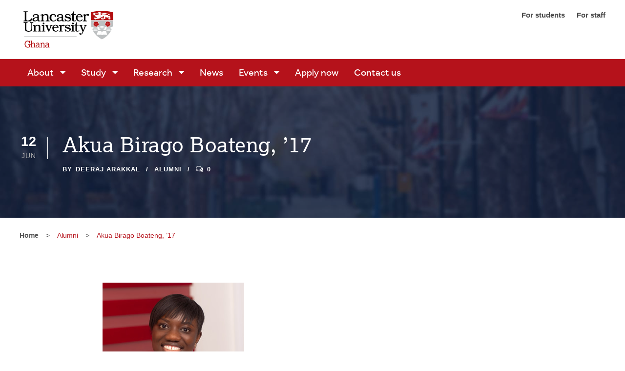

--- FILE ---
content_type: text/html; charset=UTF-8
request_url: https://lancaster.edu.gh/alumni/akua-birago-boateng/
body_size: 18487
content:
<!DOCTYPE html>
<html lang="en-US" class="no-js">
<head>
	<meta charset="UTF-8">
	<meta name="viewport" content="width=device-width, initial-scale=1">
	<link rel="profile" href="https://gmpg.org/xfn/11">
	<link rel="pingback" href="https://lancaster.edu.gh/xmlrpc.php">
	<meta name='robots' content='index, follow, max-image-preview:large, max-snippet:-1, max-video-preview:-1' />
<script id="cookieyes" type="text/javascript" src="https://cdn-cookieyes.com/client_data/04127c0135a19ad40900aa03/script.js"></script>
	<!-- This site is optimized with the Yoast SEO plugin v21.5 - https://yoast.com/wordpress/plugins/seo/ -->
	<title>Akua Birago Boateng, &#039;17 - Lancaster University Ghana</title>
	<link rel="canonical" href="https://lancaster.edu.gh/alumni/akua-birago-boateng/" />
	<meta property="og:locale" content="en_US" />
	<meta property="og:type" content="article" />
	<meta property="og:title" content="Akua Birago Boateng, &#039;17 - Lancaster University Ghana" />
	<meta property="og:description" content="&#8216;After graduation, I took on an internship at Publicis West Africa, one of the most reputable advertising agencies in the world, and went on to do my National Service there. [&hellip;]" />
	<meta property="og:url" content="https://lancaster.edu.gh/alumni/akua-birago-boateng/" />
	<meta property="og:site_name" content="Lancaster University Ghana" />
	<meta property="article:published_time" content="2019-06-12T21:24:00+00:00" />
	<meta property="article:modified_time" content="2023-10-12T13:20:17+00:00" />
	<meta property="og:image" content="https://lancaster.edu.gh/wp-content/uploads/2019/06/akua-boateng-l.jpg" />
	<meta property="og:image:width" content="290" />
	<meta property="og:image:height" content="290" />
	<meta property="og:image:type" content="image/jpeg" />
	<meta name="author" content="Deeraj Arakkal" />
	<meta name="twitter:card" content="summary_large_image" />
	<meta name="twitter:label1" content="Written by" />
	<meta name="twitter:data1" content="Deeraj Arakkal" />
	<meta name="twitter:label2" content="Est. reading time" />
	<meta name="twitter:data2" content="1 minute" />
	<script type="application/ld+json" class="yoast-schema-graph">{"@context":"https://schema.org","@graph":[{"@type":"WebPage","@id":"https://lancaster.edu.gh/alumni/akua-birago-boateng/","url":"https://lancaster.edu.gh/alumni/akua-birago-boateng/","name":"Akua Birago Boateng, '17 - Lancaster University Ghana","isPartOf":{"@id":"https://lancaster.edu.gh/#website"},"primaryImageOfPage":{"@id":"https://lancaster.edu.gh/alumni/akua-birago-boateng/#primaryimage"},"image":{"@id":"https://lancaster.edu.gh/alumni/akua-birago-boateng/#primaryimage"},"thumbnailUrl":"https://lancaster.edu.gh/wp-content/uploads/2019/06/akua-boateng-l.jpg","datePublished":"2019-06-12T21:24:00+00:00","dateModified":"2023-10-12T13:20:17+00:00","author":{"@id":"https://lancaster.edu.gh/#/schema/person/8674f8c40bf717f6be954cb65944d56f"},"breadcrumb":{"@id":"https://lancaster.edu.gh/alumni/akua-birago-boateng/#breadcrumb"},"inLanguage":"en-US","potentialAction":[{"@type":"ReadAction","target":["https://lancaster.edu.gh/alumni/akua-birago-boateng/"]}]},{"@type":"ImageObject","inLanguage":"en-US","@id":"https://lancaster.edu.gh/alumni/akua-birago-boateng/#primaryimage","url":"https://lancaster.edu.gh/wp-content/uploads/2019/06/akua-boateng-l.jpg","contentUrl":"https://lancaster.edu.gh/wp-content/uploads/2019/06/akua-boateng-l.jpg","width":290,"height":290},{"@type":"BreadcrumbList","@id":"https://lancaster.edu.gh/alumni/akua-birago-boateng/#breadcrumb","itemListElement":[{"@type":"ListItem","position":1,"name":"Home","item":"https://lancaster.edu.gh/"},{"@type":"ListItem","position":2,"name":"Akua Birago Boateng, &#8217;17"}]},{"@type":"WebSite","@id":"https://lancaster.edu.gh/#website","url":"https://lancaster.edu.gh/","name":"Lancaster University Ghana","description":"","potentialAction":[{"@type":"SearchAction","target":{"@type":"EntryPoint","urlTemplate":"https://lancaster.edu.gh/?s={search_term_string}"},"query-input":"required name=search_term_string"}],"inLanguage":"en-US"},{"@type":"Person","@id":"https://lancaster.edu.gh/#/schema/person/8674f8c40bf717f6be954cb65944d56f","name":"Deeraj Arakkal","image":{"@type":"ImageObject","inLanguage":"en-US","@id":"https://lancaster.edu.gh/#/schema/person/image/","url":"https://secure.gravatar.com/avatar/6c30fea97e8b7288862b1636d069edfd?s=96&d=mm&r=g","contentUrl":"https://secure.gravatar.com/avatar/6c30fea97e8b7288862b1636d069edfd?s=96&d=mm&r=g","caption":"Deeraj Arakkal"},"url":"https://lancaster.edu.gh/author/deeraj-arakkaltransnatedu-com/"}]}</script>
	<!-- / Yoast SEO plugin. -->


<link rel="alternate" type="application/rss+xml" title="Lancaster University Ghana &raquo; Feed" href="https://lancaster.edu.gh/feed/" />
<link rel="alternate" type="application/rss+xml" title="Lancaster University Ghana &raquo; Comments Feed" href="https://lancaster.edu.gh/comments/feed/" />
<link rel="alternate" type="text/calendar" title="Lancaster University Ghana &raquo; iCal Feed" href="https://lancaster.edu.gh/events/?ical=1" />
<script type="text/javascript">
/* <![CDATA[ */
window._wpemojiSettings = {"baseUrl":"https:\/\/s.w.org\/images\/core\/emoji\/14.0.0\/72x72\/","ext":".png","svgUrl":"https:\/\/s.w.org\/images\/core\/emoji\/14.0.0\/svg\/","svgExt":".svg","source":{"concatemoji":"https:\/\/lancaster.edu.gh\/wp-includes\/js\/wp-emoji-release.min.js?ver=6.4.3"}};
/*! This file is auto-generated */
!function(i,n){var o,s,e;function c(e){try{var t={supportTests:e,timestamp:(new Date).valueOf()};sessionStorage.setItem(o,JSON.stringify(t))}catch(e){}}function p(e,t,n){e.clearRect(0,0,e.canvas.width,e.canvas.height),e.fillText(t,0,0);var t=new Uint32Array(e.getImageData(0,0,e.canvas.width,e.canvas.height).data),r=(e.clearRect(0,0,e.canvas.width,e.canvas.height),e.fillText(n,0,0),new Uint32Array(e.getImageData(0,0,e.canvas.width,e.canvas.height).data));return t.every(function(e,t){return e===r[t]})}function u(e,t,n){switch(t){case"flag":return n(e,"\ud83c\udff3\ufe0f\u200d\u26a7\ufe0f","\ud83c\udff3\ufe0f\u200b\u26a7\ufe0f")?!1:!n(e,"\ud83c\uddfa\ud83c\uddf3","\ud83c\uddfa\u200b\ud83c\uddf3")&&!n(e,"\ud83c\udff4\udb40\udc67\udb40\udc62\udb40\udc65\udb40\udc6e\udb40\udc67\udb40\udc7f","\ud83c\udff4\u200b\udb40\udc67\u200b\udb40\udc62\u200b\udb40\udc65\u200b\udb40\udc6e\u200b\udb40\udc67\u200b\udb40\udc7f");case"emoji":return!n(e,"\ud83e\udef1\ud83c\udffb\u200d\ud83e\udef2\ud83c\udfff","\ud83e\udef1\ud83c\udffb\u200b\ud83e\udef2\ud83c\udfff")}return!1}function f(e,t,n){var r="undefined"!=typeof WorkerGlobalScope&&self instanceof WorkerGlobalScope?new OffscreenCanvas(300,150):i.createElement("canvas"),a=r.getContext("2d",{willReadFrequently:!0}),o=(a.textBaseline="top",a.font="600 32px Arial",{});return e.forEach(function(e){o[e]=t(a,e,n)}),o}function t(e){var t=i.createElement("script");t.src=e,t.defer=!0,i.head.appendChild(t)}"undefined"!=typeof Promise&&(o="wpEmojiSettingsSupports",s=["flag","emoji"],n.supports={everything:!0,everythingExceptFlag:!0},e=new Promise(function(e){i.addEventListener("DOMContentLoaded",e,{once:!0})}),new Promise(function(t){var n=function(){try{var e=JSON.parse(sessionStorage.getItem(o));if("object"==typeof e&&"number"==typeof e.timestamp&&(new Date).valueOf()<e.timestamp+604800&&"object"==typeof e.supportTests)return e.supportTests}catch(e){}return null}();if(!n){if("undefined"!=typeof Worker&&"undefined"!=typeof OffscreenCanvas&&"undefined"!=typeof URL&&URL.createObjectURL&&"undefined"!=typeof Blob)try{var e="postMessage("+f.toString()+"("+[JSON.stringify(s),u.toString(),p.toString()].join(",")+"));",r=new Blob([e],{type:"text/javascript"}),a=new Worker(URL.createObjectURL(r),{name:"wpTestEmojiSupports"});return void(a.onmessage=function(e){c(n=e.data),a.terminate(),t(n)})}catch(e){}c(n=f(s,u,p))}t(n)}).then(function(e){for(var t in e)n.supports[t]=e[t],n.supports.everything=n.supports.everything&&n.supports[t],"flag"!==t&&(n.supports.everythingExceptFlag=n.supports.everythingExceptFlag&&n.supports[t]);n.supports.everythingExceptFlag=n.supports.everythingExceptFlag&&!n.supports.flag,n.DOMReady=!1,n.readyCallback=function(){n.DOMReady=!0}}).then(function(){return e}).then(function(){var e;n.supports.everything||(n.readyCallback(),(e=n.source||{}).concatemoji?t(e.concatemoji):e.wpemoji&&e.twemoji&&(t(e.twemoji),t(e.wpemoji)))}))}((window,document),window._wpemojiSettings);
/* ]]> */
</script>
<style id='wp-emoji-styles-inline-css' type='text/css'>

	img.wp-smiley, img.emoji {
		display: inline !important;
		border: none !important;
		box-shadow: none !important;
		height: 1em !important;
		width: 1em !important;
		margin: 0 0.07em !important;
		vertical-align: -0.1em !important;
		background: none !important;
		padding: 0 !important;
	}
</style>
<link rel='stylesheet' id='wp-block-library-css' href='https://lancaster.edu.gh/wp-includes/css/dist/block-library/style.min.css?ver=6.4.3' type='text/css' media='all' />
<style id='joinchat-button-style-inline-css' type='text/css'>
.wp-block-joinchat-button{border:none!important;text-align:center}.wp-block-joinchat-button figure{display:table;margin:0 auto;padding:0}.wp-block-joinchat-button figcaption{font:normal normal 400 .6em/2em var(--wp--preset--font-family--system-font,sans-serif);margin:0;padding:0}.wp-block-joinchat-button .joinchat-button__qr{background-color:#fff;border:6px solid #25d366;border-radius:30px;box-sizing:content-box;display:block;height:200px;margin:auto;overflow:hidden;padding:10px;width:200px}.wp-block-joinchat-button .joinchat-button__qr canvas,.wp-block-joinchat-button .joinchat-button__qr img{display:block;margin:auto}.wp-block-joinchat-button .joinchat-button__link{align-items:center;background-color:#25d366;border:6px solid #25d366;border-radius:30px;display:inline-flex;flex-flow:row nowrap;justify-content:center;line-height:1.25em;margin:0 auto;text-decoration:none}.wp-block-joinchat-button .joinchat-button__link:before{background:transparent var(--joinchat-ico) no-repeat center;background-size:100%;content:"";display:block;height:1.5em;margin:-.75em .75em -.75em 0;width:1.5em}.wp-block-joinchat-button figure+.joinchat-button__link{margin-top:10px}@media (orientation:landscape)and (min-height:481px),(orientation:portrait)and (min-width:481px){.wp-block-joinchat-button.joinchat-button--qr-only figure+.joinchat-button__link{display:none}}@media (max-width:480px),(orientation:landscape)and (max-height:480px){.wp-block-joinchat-button figure{display:none}}

</style>
<style id='classic-theme-styles-inline-css' type='text/css'>
/*! This file is auto-generated */
.wp-block-button__link{color:#fff;background-color:#32373c;border-radius:9999px;box-shadow:none;text-decoration:none;padding:calc(.667em + 2px) calc(1.333em + 2px);font-size:1.125em}.wp-block-file__button{background:#32373c;color:#fff;text-decoration:none}
</style>
<style id='global-styles-inline-css' type='text/css'>
body{--wp--preset--color--black: #000000;--wp--preset--color--cyan-bluish-gray: #abb8c3;--wp--preset--color--white: #ffffff;--wp--preset--color--pale-pink: #f78da7;--wp--preset--color--vivid-red: #cf2e2e;--wp--preset--color--luminous-vivid-orange: #ff6900;--wp--preset--color--luminous-vivid-amber: #fcb900;--wp--preset--color--light-green-cyan: #7bdcb5;--wp--preset--color--vivid-green-cyan: #00d084;--wp--preset--color--pale-cyan-blue: #8ed1fc;--wp--preset--color--vivid-cyan-blue: #0693e3;--wp--preset--color--vivid-purple: #9b51e0;--wp--preset--gradient--vivid-cyan-blue-to-vivid-purple: linear-gradient(135deg,rgba(6,147,227,1) 0%,rgb(155,81,224) 100%);--wp--preset--gradient--light-green-cyan-to-vivid-green-cyan: linear-gradient(135deg,rgb(122,220,180) 0%,rgb(0,208,130) 100%);--wp--preset--gradient--luminous-vivid-amber-to-luminous-vivid-orange: linear-gradient(135deg,rgba(252,185,0,1) 0%,rgba(255,105,0,1) 100%);--wp--preset--gradient--luminous-vivid-orange-to-vivid-red: linear-gradient(135deg,rgba(255,105,0,1) 0%,rgb(207,46,46) 100%);--wp--preset--gradient--very-light-gray-to-cyan-bluish-gray: linear-gradient(135deg,rgb(238,238,238) 0%,rgb(169,184,195) 100%);--wp--preset--gradient--cool-to-warm-spectrum: linear-gradient(135deg,rgb(74,234,220) 0%,rgb(151,120,209) 20%,rgb(207,42,186) 40%,rgb(238,44,130) 60%,rgb(251,105,98) 80%,rgb(254,248,76) 100%);--wp--preset--gradient--blush-light-purple: linear-gradient(135deg,rgb(255,206,236) 0%,rgb(152,150,240) 100%);--wp--preset--gradient--blush-bordeaux: linear-gradient(135deg,rgb(254,205,165) 0%,rgb(254,45,45) 50%,rgb(107,0,62) 100%);--wp--preset--gradient--luminous-dusk: linear-gradient(135deg,rgb(255,203,112) 0%,rgb(199,81,192) 50%,rgb(65,88,208) 100%);--wp--preset--gradient--pale-ocean: linear-gradient(135deg,rgb(255,245,203) 0%,rgb(182,227,212) 50%,rgb(51,167,181) 100%);--wp--preset--gradient--electric-grass: linear-gradient(135deg,rgb(202,248,128) 0%,rgb(113,206,126) 100%);--wp--preset--gradient--midnight: linear-gradient(135deg,rgb(2,3,129) 0%,rgb(40,116,252) 100%);--wp--preset--font-size--small: 13px;--wp--preset--font-size--medium: 20px;--wp--preset--font-size--large: 36px;--wp--preset--font-size--x-large: 42px;--wp--preset--spacing--20: 0.44rem;--wp--preset--spacing--30: 0.67rem;--wp--preset--spacing--40: 1rem;--wp--preset--spacing--50: 1.5rem;--wp--preset--spacing--60: 2.25rem;--wp--preset--spacing--70: 3.38rem;--wp--preset--spacing--80: 5.06rem;--wp--preset--shadow--natural: 6px 6px 9px rgba(0, 0, 0, 0.2);--wp--preset--shadow--deep: 12px 12px 50px rgba(0, 0, 0, 0.4);--wp--preset--shadow--sharp: 6px 6px 0px rgba(0, 0, 0, 0.2);--wp--preset--shadow--outlined: 6px 6px 0px -3px rgba(255, 255, 255, 1), 6px 6px rgba(0, 0, 0, 1);--wp--preset--shadow--crisp: 6px 6px 0px rgba(0, 0, 0, 1);}:where(.is-layout-flex){gap: 0.5em;}:where(.is-layout-grid){gap: 0.5em;}body .is-layout-flow > .alignleft{float: left;margin-inline-start: 0;margin-inline-end: 2em;}body .is-layout-flow > .alignright{float: right;margin-inline-start: 2em;margin-inline-end: 0;}body .is-layout-flow > .aligncenter{margin-left: auto !important;margin-right: auto !important;}body .is-layout-constrained > .alignleft{float: left;margin-inline-start: 0;margin-inline-end: 2em;}body .is-layout-constrained > .alignright{float: right;margin-inline-start: 2em;margin-inline-end: 0;}body .is-layout-constrained > .aligncenter{margin-left: auto !important;margin-right: auto !important;}body .is-layout-constrained > :where(:not(.alignleft):not(.alignright):not(.alignfull)){max-width: var(--wp--style--global--content-size);margin-left: auto !important;margin-right: auto !important;}body .is-layout-constrained > .alignwide{max-width: var(--wp--style--global--wide-size);}body .is-layout-flex{display: flex;}body .is-layout-flex{flex-wrap: wrap;align-items: center;}body .is-layout-flex > *{margin: 0;}body .is-layout-grid{display: grid;}body .is-layout-grid > *{margin: 0;}:where(.wp-block-columns.is-layout-flex){gap: 2em;}:where(.wp-block-columns.is-layout-grid){gap: 2em;}:where(.wp-block-post-template.is-layout-flex){gap: 1.25em;}:where(.wp-block-post-template.is-layout-grid){gap: 1.25em;}.has-black-color{color: var(--wp--preset--color--black) !important;}.has-cyan-bluish-gray-color{color: var(--wp--preset--color--cyan-bluish-gray) !important;}.has-white-color{color: var(--wp--preset--color--white) !important;}.has-pale-pink-color{color: var(--wp--preset--color--pale-pink) !important;}.has-vivid-red-color{color: var(--wp--preset--color--vivid-red) !important;}.has-luminous-vivid-orange-color{color: var(--wp--preset--color--luminous-vivid-orange) !important;}.has-luminous-vivid-amber-color{color: var(--wp--preset--color--luminous-vivid-amber) !important;}.has-light-green-cyan-color{color: var(--wp--preset--color--light-green-cyan) !important;}.has-vivid-green-cyan-color{color: var(--wp--preset--color--vivid-green-cyan) !important;}.has-pale-cyan-blue-color{color: var(--wp--preset--color--pale-cyan-blue) !important;}.has-vivid-cyan-blue-color{color: var(--wp--preset--color--vivid-cyan-blue) !important;}.has-vivid-purple-color{color: var(--wp--preset--color--vivid-purple) !important;}.has-black-background-color{background-color: var(--wp--preset--color--black) !important;}.has-cyan-bluish-gray-background-color{background-color: var(--wp--preset--color--cyan-bluish-gray) !important;}.has-white-background-color{background-color: var(--wp--preset--color--white) !important;}.has-pale-pink-background-color{background-color: var(--wp--preset--color--pale-pink) !important;}.has-vivid-red-background-color{background-color: var(--wp--preset--color--vivid-red) !important;}.has-luminous-vivid-orange-background-color{background-color: var(--wp--preset--color--luminous-vivid-orange) !important;}.has-luminous-vivid-amber-background-color{background-color: var(--wp--preset--color--luminous-vivid-amber) !important;}.has-light-green-cyan-background-color{background-color: var(--wp--preset--color--light-green-cyan) !important;}.has-vivid-green-cyan-background-color{background-color: var(--wp--preset--color--vivid-green-cyan) !important;}.has-pale-cyan-blue-background-color{background-color: var(--wp--preset--color--pale-cyan-blue) !important;}.has-vivid-cyan-blue-background-color{background-color: var(--wp--preset--color--vivid-cyan-blue) !important;}.has-vivid-purple-background-color{background-color: var(--wp--preset--color--vivid-purple) !important;}.has-black-border-color{border-color: var(--wp--preset--color--black) !important;}.has-cyan-bluish-gray-border-color{border-color: var(--wp--preset--color--cyan-bluish-gray) !important;}.has-white-border-color{border-color: var(--wp--preset--color--white) !important;}.has-pale-pink-border-color{border-color: var(--wp--preset--color--pale-pink) !important;}.has-vivid-red-border-color{border-color: var(--wp--preset--color--vivid-red) !important;}.has-luminous-vivid-orange-border-color{border-color: var(--wp--preset--color--luminous-vivid-orange) !important;}.has-luminous-vivid-amber-border-color{border-color: var(--wp--preset--color--luminous-vivid-amber) !important;}.has-light-green-cyan-border-color{border-color: var(--wp--preset--color--light-green-cyan) !important;}.has-vivid-green-cyan-border-color{border-color: var(--wp--preset--color--vivid-green-cyan) !important;}.has-pale-cyan-blue-border-color{border-color: var(--wp--preset--color--pale-cyan-blue) !important;}.has-vivid-cyan-blue-border-color{border-color: var(--wp--preset--color--vivid-cyan-blue) !important;}.has-vivid-purple-border-color{border-color: var(--wp--preset--color--vivid-purple) !important;}.has-vivid-cyan-blue-to-vivid-purple-gradient-background{background: var(--wp--preset--gradient--vivid-cyan-blue-to-vivid-purple) !important;}.has-light-green-cyan-to-vivid-green-cyan-gradient-background{background: var(--wp--preset--gradient--light-green-cyan-to-vivid-green-cyan) !important;}.has-luminous-vivid-amber-to-luminous-vivid-orange-gradient-background{background: var(--wp--preset--gradient--luminous-vivid-amber-to-luminous-vivid-orange) !important;}.has-luminous-vivid-orange-to-vivid-red-gradient-background{background: var(--wp--preset--gradient--luminous-vivid-orange-to-vivid-red) !important;}.has-very-light-gray-to-cyan-bluish-gray-gradient-background{background: var(--wp--preset--gradient--very-light-gray-to-cyan-bluish-gray) !important;}.has-cool-to-warm-spectrum-gradient-background{background: var(--wp--preset--gradient--cool-to-warm-spectrum) !important;}.has-blush-light-purple-gradient-background{background: var(--wp--preset--gradient--blush-light-purple) !important;}.has-blush-bordeaux-gradient-background{background: var(--wp--preset--gradient--blush-bordeaux) !important;}.has-luminous-dusk-gradient-background{background: var(--wp--preset--gradient--luminous-dusk) !important;}.has-pale-ocean-gradient-background{background: var(--wp--preset--gradient--pale-ocean) !important;}.has-electric-grass-gradient-background{background: var(--wp--preset--gradient--electric-grass) !important;}.has-midnight-gradient-background{background: var(--wp--preset--gradient--midnight) !important;}.has-small-font-size{font-size: var(--wp--preset--font-size--small) !important;}.has-medium-font-size{font-size: var(--wp--preset--font-size--medium) !important;}.has-large-font-size{font-size: var(--wp--preset--font-size--large) !important;}.has-x-large-font-size{font-size: var(--wp--preset--font-size--x-large) !important;}
.wp-block-navigation a:where(:not(.wp-element-button)){color: inherit;}
:where(.wp-block-post-template.is-layout-flex){gap: 1.25em;}:where(.wp-block-post-template.is-layout-grid){gap: 1.25em;}
:where(.wp-block-columns.is-layout-flex){gap: 2em;}:where(.wp-block-columns.is-layout-grid){gap: 2em;}
.wp-block-pullquote{font-size: 1.5em;line-height: 1.6;}
</style>
<link rel='stylesheet' id='gdlr-core-plugin-css' href='https://lancaster.edu.gh/wp-content/plugins/goodlayers-core/plugins/combine/style.css?ver=6.4.3' type='text/css' media='all' />
<link rel='stylesheet' id='gdlr-core-page-builder-css' href='https://lancaster.edu.gh/wp-content/plugins/goodlayers-core/include/css/page-builder.css?ver=6.4.3' type='text/css' media='all' />
<link rel='stylesheet' id='wpforms-form-locker-frontend-css' href='https://lancaster.edu.gh/wp-content/plugins/wpforms-form-locker/assets/css/frontend.min.css?ver=2.8.0' type='text/css' media='all' />
<link rel='stylesheet' id='parent-style-css' href='https://lancaster.edu.gh/wp-content/themes/kingster/style.css?ver=6.4.3' type='text/css' media='all' />
<link rel='stylesheet' id='kingster-style-core-css' href='https://lancaster.edu.gh/wp-content/themes/kingster/css/style-core.css?ver=6.4.3' type='text/css' media='all' />
<link rel='stylesheet' id='kingster-custom-style-css' href='https://lancaster.edu.gh/wp-content/uploads/kingster-style-custom.css?1768830271&#038;ver=6.4.3' type='text/css' media='all' />
<link rel='stylesheet' id='kingster-child-theme-style-css' href='https://lancaster.edu.gh/wp-content/themes/kingster-child/style.css?ver=6.4.3' type='text/css' media='all' />
<script type="text/javascript" src="https://lancaster.edu.gh/wp-includes/js/jquery/jquery.min.js?ver=3.7.1" id="jquery-core-js"></script>
<script type="text/javascript" src="https://lancaster.edu.gh/wp-includes/js/jquery/jquery-migrate.min.js?ver=3.4.1" id="jquery-migrate-js"></script>
<!--[if lt IE 9]>
<script type="text/javascript" src="https://lancaster.edu.gh/wp-content/themes/kingster/js/html5.js?ver=6.4.3" id="kingster-html5js-js"></script>
<![endif]-->
<link rel="https://api.w.org/" href="https://lancaster.edu.gh/wp-json/" /><link rel="alternate" type="application/json" href="https://lancaster.edu.gh/wp-json/wp/v2/posts/1032" /><link rel="EditURI" type="application/rsd+xml" title="RSD" href="https://lancaster.edu.gh/xmlrpc.php?rsd" />
<meta name="generator" content="WordPress 6.4.3" />
<link rel='shortlink' href='https://lancaster.edu.gh/?p=1032' />
<link rel="alternate" type="application/json+oembed" href="https://lancaster.edu.gh/wp-json/oembed/1.0/embed?url=https%3A%2F%2Flancaster.edu.gh%2Falumni%2Fakua-birago-boateng%2F" />
<link rel="alternate" type="text/xml+oembed" href="https://lancaster.edu.gh/wp-json/oembed/1.0/embed?url=https%3A%2F%2Flancaster.edu.gh%2Falumni%2Fakua-birago-boateng%2F&#038;format=xml" />
<!-- Google Tag Manager -->
<script>(function(w,d,s,l,i){w[l]=w[l]||[];w[l].push({'gtm.start':
new Date().getTime(),event:'gtm.js'});var f=d.getElementsByTagName(s)[0],
j=d.createElement(s),dl=l!='dataLayer'?'&l='+l:'';j.async=true;j.src=
'https://www.googletagmanager.com/gtm.js?id='+i+dl;f.parentNode.insertBefore(j,f);
})(window,document,'script','dataLayer','GTM-59F46J');</script>
<!-- End Google Tag Manager -->
<!-- Eskimi DSP Pixel Code -->
<script>
	!function(f,e,t,u,n,s,p) {if(f.esk)return;n=f.esk=function(){n.callMethod?n.callMethod.apply(n,arguments):n.queue.push(arguments)};if(!f.___esk)f.___esk=n;n.push=n;n.loaded=!0;n.queue=[];s=e.createElement(t);s.async=!0;s.src=u;p=e.getElementsByTagName(t)[0];p.parentNode.insertBefore(s,p)}(window,document,'script', 'https://dsp-media.eskimi.com/assets/js/e/gtr.min.js?_=0.0.0.3');
	esk('init', '14709');
</script>
<!-- End Eskimi DSP Pixel Code -->
<meta name="facebook-domain-verification" content="3xtqgn2z06ips418dzk6j6ijovgo72" /><meta name="tec-api-version" content="v1"><meta name="tec-api-origin" content="https://lancaster.edu.gh"><link rel="alternate" href="https://lancaster.edu.gh/wp-json/tribe/events/v1/" /><meta name="generator" content="Powered by Slider Revolution 6.6.18 - responsive, Mobile-Friendly Slider Plugin for WordPress with comfortable drag and drop interface." />
<link rel="icon" href="https://lancaster.edu.gh/wp-content/uploads/2023/03/cropped-LUG-Crest-512x512-1-32x32.png" sizes="32x32" />
<link rel="icon" href="https://lancaster.edu.gh/wp-content/uploads/2023/03/cropped-LUG-Crest-512x512-1-192x192.png" sizes="192x192" />
<link rel="apple-touch-icon" href="https://lancaster.edu.gh/wp-content/uploads/2023/03/cropped-LUG-Crest-512x512-1-180x180.png" />
<meta name="msapplication-TileImage" content="https://lancaster.edu.gh/wp-content/uploads/2023/03/cropped-LUG-Crest-512x512-1-270x270.png" />
<script>function setREVStartSize(e){
			//window.requestAnimationFrame(function() {
				window.RSIW = window.RSIW===undefined ? window.innerWidth : window.RSIW;
				window.RSIH = window.RSIH===undefined ? window.innerHeight : window.RSIH;
				try {
					var pw = document.getElementById(e.c).parentNode.offsetWidth,
						newh;
					pw = pw===0 || isNaN(pw) || (e.l=="fullwidth" || e.layout=="fullwidth") ? window.RSIW : pw;
					e.tabw = e.tabw===undefined ? 0 : parseInt(e.tabw);
					e.thumbw = e.thumbw===undefined ? 0 : parseInt(e.thumbw);
					e.tabh = e.tabh===undefined ? 0 : parseInt(e.tabh);
					e.thumbh = e.thumbh===undefined ? 0 : parseInt(e.thumbh);
					e.tabhide = e.tabhide===undefined ? 0 : parseInt(e.tabhide);
					e.thumbhide = e.thumbhide===undefined ? 0 : parseInt(e.thumbhide);
					e.mh = e.mh===undefined || e.mh=="" || e.mh==="auto" ? 0 : parseInt(e.mh,0);
					if(e.layout==="fullscreen" || e.l==="fullscreen")
						newh = Math.max(e.mh,window.RSIH);
					else{
						e.gw = Array.isArray(e.gw) ? e.gw : [e.gw];
						for (var i in e.rl) if (e.gw[i]===undefined || e.gw[i]===0) e.gw[i] = e.gw[i-1];
						e.gh = e.el===undefined || e.el==="" || (Array.isArray(e.el) && e.el.length==0)? e.gh : e.el;
						e.gh = Array.isArray(e.gh) ? e.gh : [e.gh];
						for (var i in e.rl) if (e.gh[i]===undefined || e.gh[i]===0) e.gh[i] = e.gh[i-1];
											
						var nl = new Array(e.rl.length),
							ix = 0,
							sl;
						e.tabw = e.tabhide>=pw ? 0 : e.tabw;
						e.thumbw = e.thumbhide>=pw ? 0 : e.thumbw;
						e.tabh = e.tabhide>=pw ? 0 : e.tabh;
						e.thumbh = e.thumbhide>=pw ? 0 : e.thumbh;
						for (var i in e.rl) nl[i] = e.rl[i]<window.RSIW ? 0 : e.rl[i];
						sl = nl[0];
						for (var i in nl) if (sl>nl[i] && nl[i]>0) { sl = nl[i]; ix=i;}
						var m = pw>(e.gw[ix]+e.tabw+e.thumbw) ? 1 : (pw-(e.tabw+e.thumbw)) / (e.gw[ix]);
						newh =  (e.gh[ix] * m) + (e.tabh + e.thumbh);
					}
					var el = document.getElementById(e.c);
					if (el!==null && el) el.style.height = newh+"px";
					el = document.getElementById(e.c+"_wrapper");
					if (el!==null && el) {
						el.style.height = newh+"px";
						el.style.display = "block";
					}
				} catch(e){
					console.log("Failure at Presize of Slider:" + e)
				}
			//});
		  };</script>
		<style type="text/css" id="wp-custom-css">
			  @import url("https://use.typekit.net/juy0phu.css");

/** Font style **/
.kingster-navigation .sf-menu > li > a, .kingster-navigation .sf-vertical > li > a, .kingster-navigation-font
{
font-family: effra, sans-serif;
font-weight: 400;
font-style: normal;
}

h2
{
font-family: effra, sans-serif !important;
font-weight: 700;
font-style: normal;
}

.kingster-navigation .sf-menu > .kingster-mega-menu .sf-mega-section-inner > a
{
	font-family: effra, sans-serif;
	font-size: 20px;
font-weight: 700;
font-style: normal;
color: #4b4b4b;
	line-height: 24px;
letter-spacing: normal;
word-spacing: 0px;
}

.gdlr-core-flipbox-item .gdlr-core-flipbox-item-title, .gdlr-core-feature-box-item .gdlr-core-feature-box-item-title
{
	font-family: lexia, serif;
font-weight: 400;
font-style: normal;
}

.gdlr-core-promo-box-item-title
{
	font-family: lexia, serif ;
font-weight: 400;
font-style: normal;	
}

.gdlr-core-column-service-title 
{
		font-family: lexia, serif !important;
font-weight: 400;
font-style: normal;
}

.gdlr-core-blog-title 
{
	font-family: effra, sans-serif !important;
font-weight: 400;
font-style: normal;
}

#banner-title , h3
{
	font-family: lexia, serif !important;
font-weight: 800;
font-style: normal;
}

h3
{
		font-family: effra, sans-serif !important;
font-weight: 400 !important;
font-style: normal;
}

.wp-block-heading
{
	font-family: effra, sans-serif !important;
font-weight: 400 !important;
font-style: normal;
}

#banner-head , h1
{
		font-family: lexia, serif !important;
font-weight: 400 !important;
font-style: normal;
}

/** Underline for links **/
a:hover {
  text-decoration: underline;
}

/* Image padding for course */
#ug-image{
	padding-left: 0px ;
	padding-right: 0px;
}

/** Navigation menu padding space **/
.kingster-navigation .sf-menu{
	margin-top: -10px;
}

.kingster-navigation .sf-menu > li {
     padding-left: 0px; 
     padding-right: 0px; 
}
.kingster-navigation .sf-menu > li > a
{
padding-bottom: 12px;
    padding-left: 16px;
    padding-right: 16px;
    padding-top: 10px;
}

.sf-menu li:hover
{
	 background-color: #efefef;
}	

.current-menu-item{
	background-color: #efefef;
}

.gdlr-core-breadcrumbs-item > span {
    margin: 0px 6px !important;
}

.kingster-mega-menu-section-content a:hover
{
text-decoration: underline !important;
}

.gdlr-core-feature-box-item .gdlr-core-feature-box-item-image {
    margin-bottom: 0px;
}

.wp-block-table cs-mba
{
	 padding: 0.5em;
}

.hrt a
{
	color: #4b4b4b !important;
}

/** Footer menu space**/
ul.gdlr-core-custom-menu-widget.gdlr-core-menu-style-plain li
{
	margin-bottom: 0px !important;
}

/** Footer SM icons **/
.wp-block-social-links.is-style-logos-only .wp-social-link svg 
{
    height: 50px;
    width: 50px;
}
.wp-block-social-links.is-style-logos-only li
{
	color: #ffffff !important;
}

/** Footer space **/
.kingster-footer-wrapper .widget {
	margin-bottom: 20px;
}

/**Featurebox heading space**/
.gdlr-core-feature-box-item .gdlr-core-feature-box-item-title
{
	margin-top:10px;
}

/** Course page **/
.gdlr-core-feature-box-item:hover img
{
    filter: brightness(110%) saturate(105%)		
}

/** Menu arrow **/
.kingster-navigation-submenu-indicator .sf-menu>li>a.sf-with-ul-pre:after 
{
	content: "\f0d7";
}

table tr td
{
	    padding: 15px 10px;
}

/** CSS For Library - Tab **/ 

.tablinks{
	padding: 8px 20px 8px 20px;
  border-radius: 6px 6px 0px 0px;
  background-color: #c2bebe;
	margin-bottom: 2px;
	font-weight: 600;
  font-size: 14px;
}
.tablinks.active{
	background-color: #b5121b;
  color: #fff;
}
.tabcontent{
	margin-top: 15px;
	border: 1px solid #cccccc;
	border-radius: 5px 5px 0px 0px;
}
.lib-h6{
	background-color: #c2bebe;
  background-image: none;
  color: #0d0c0c;
  border-bottom: 1px solid #cccccc;
  border-radius: 5px 5px 0px 0px;
  padding: 10px;
}
.tabcontent p{
	margin: 0px 10px 0px 10px;
}		</style>
		</head>

<body class="post-template-default single single-post postid-1032 single-format-standard gdlr-core-body tribe-no-js kingster-body kingster-body-front kingster-full  kingster-with-sticky-navigation  kingster-blog-magazine  kingster-blockquote-style-1 gdlr-core-link-to-lightbox">
<div class="kingster-mobile-header-wrap" ><div class="kingster-mobile-header kingster-header-background kingster-style-slide kingster-sticky-mobile-navigation " id="kingster-mobile-header" ><div class="kingster-mobile-header-container kingster-container clearfix" ><div class="kingster-logo  kingster-item-pdlr"><div class="kingster-logo-inner"><a class="" href="https://lancaster.edu.gh/" ><img src="https://lancaster.edu.gh/wp-content/uploads/2023/03/LUG-logo-200x84-transparent.png" alt="" width="200" height="84" title="LUG-logo-200&#215;84-transparent" /></a></div></div><div class="kingster-mobile-menu-right" ><div class="kingster-overlay-menu kingster-mobile-menu" id="kingster-mobile-menu" ><a class="kingster-overlay-menu-icon kingster-mobile-menu-button kingster-mobile-button-hamburger" href="#" ><span></span></a><div class="kingster-overlay-menu-content kingster-navigation-font" ><div class="kingster-overlay-menu-close" ></div><div class="kingster-overlay-menu-row" ><div class="kingster-overlay-menu-cell" ><ul id="menu-mobile-menu" class="menu"><li class="menu-item menu-item-type-custom menu-item-object-custom menu-item-has-children menu-item-7572"><a>About</a>
<ul class="sub-menu">
	<li class="menu-item menu-item-type-custom menu-item-object-custom menu-item-has-children menu-item-7564"><a>About</a>
	<ul class="sub-menu">
		<li class="menu-item menu-item-type-post_type menu-item-object-page menu-item-7554"><a href="https://lancaster.edu.gh/about-us/history-of-uk-campus/">History of UK Campus</a></li>
		<li class="menu-item menu-item-type-post_type menu-item-object-page menu-item-7550"><a href="https://lancaster.edu.gh/about-us/a-highly-ranked-global-university/">Rankings</a></li>
		<li class="menu-item menu-item-type-post_type menu-item-object-page menu-item-7558"><a href="https://lancaster.edu.gh/about-us/our-people/">Our People</a></li>
		<li class="menu-item menu-item-type-custom menu-item-object-custom menu-item-7574"><a href="https://lancaster.edu.gh/alumni/">Alumni Network</a></li>
	</ul>
</li>
	<li class="menu-item menu-item-type-custom menu-item-object-custom menu-item-has-children menu-item-7565"><a>Partnerships</a>
	<ul class="sub-menu">
		<li class="menu-item menu-item-type-post_type menu-item-object-page menu-item-7562"><a href="https://lancaster.edu.gh/about-us/transnational-academic-group/">Transnational Academic Group</a></li>
		<li class="menu-item menu-item-type-post_type menu-item-object-page menu-item-7553"><a href="https://lancaster.edu.gh/about-us/corporate-partners/">Corporate Partners</a></li>
		<li class="menu-item menu-item-type-post_type menu-item-object-page menu-item-10429"><a href="https://lancaster.edu.gh/about-us/agents-school-counsellors-portal/">Agents &amp; School Counsellors Portal</a></li>
	</ul>
</li>
	<li class="menu-item menu-item-type-post_type menu-item-object-page menu-item-7556"><a href="https://lancaster.edu.gh/about-us/lancaster-values/">Culture and Values</a></li>
	<li class="menu-item menu-item-type-post_type menu-item-object-page menu-item-7552"><a href="https://lancaster.edu.gh/about-us/contact/">Contact Us</a></li>
	<li class="menu-item menu-item-type-custom menu-item-object-custom menu-item-has-children menu-item-7568"><a>Student Life</a>
	<ul class="sub-menu">
		<li class="menu-item menu-item-type-post_type menu-item-object-page menu-item-7559"><a href="https://lancaster.edu.gh/about-us/resources-available-on-campus/">Resources Available On Campus</a></li>
		<li class="menu-item menu-item-type-post_type menu-item-object-page menu-item-7561"><a href="https://lancaster.edu.gh/about-us/student-representative-council/">Student Representative Council</a></li>
		<li class="menu-item menu-item-type-post_type menu-item-object-page menu-item-7555"><a href="https://lancaster.edu.gh/about-us/international-students/">International Students</a></li>
		<li class="menu-item menu-item-type-post_type menu-item-object-page menu-item-9135"><a href="https://lancaster.edu.gh/about-us/library/">Library</a></li>
		<li class="menu-item menu-item-type-post_type menu-item-object-page menu-item-7560"><a href="https://lancaster.edu.gh/about-us/student-club/">Clubs and Societies</a></li>
	</ul>
</li>
	<li class="menu-item menu-item-type-custom menu-item-object-custom menu-item-7573"><a href="https://transnationalacademicgroup.com/work/africa/">Work with us</a></li>
</ul>
</li>
<li class="menu-item menu-item-type-post_type menu-item-object-page menu-item-has-children menu-item-7575"><a href="https://lancaster.edu.gh/study/">Study</a>
<ul class="sub-menu">
	<li class="menu-item menu-item-type-post_type menu-item-object-page menu-item-7584"><a href="https://lancaster.edu.gh/study/english-proficiency-programme/">English Proficiency Programme</a></li>
	<li class="menu-item menu-item-type-post_type menu-item-object-page menu-item-7587"><a href="https://lancaster.edu.gh/study/foundation-programme/">Foundation Programme</a></li>
	<li class="menu-item menu-item-type-post_type menu-item-object-page menu-item-7594"><a href="https://lancaster.edu.gh/study/undergraduate-programmes/">Undergraduate Programmes</a></li>
	<li class="menu-item menu-item-type-custom menu-item-object-custom menu-item-9155"><a href="https://lancaster.edu.gh/applying-to-lancaster-university/">Application process</a></li>
	<li class="menu-item menu-item-type-custom menu-item-object-custom menu-item-has-children menu-item-7598"><a>Additional Information</a>
	<ul class="sub-menu">
		<li class="menu-item menu-item-type-post_type menu-item-object-page menu-item-7588"><a href="https://lancaster.edu.gh/study/keep-in-touch-with-lancaster-university/">Connect with an admissions officer</a></li>
		<li class="menu-item menu-item-type-post_type menu-item-object-page menu-item-7576"><a href="https://lancaster.edu.gh/study/accommodation/">Accommodation</a></li>
		<li class="menu-item menu-item-type-post_type menu-item-object-page menu-item-7586"><a href="https://lancaster.edu.gh/study/fees/">Fees and Funding</a></li>
		<li class="menu-item menu-item-type-post_type menu-item-object-page menu-item-10841"><a href="https://lancaster.edu.gh/study/scholarships-and-bursaries/">Scholarships and Bursaries</a></li>
		<li class="menu-item menu-item-type-post_type menu-item-object-page menu-item-7593"><a href="https://lancaster.edu.gh/study/term-dates/">Term Dates</a></li>
		<li class="menu-item menu-item-type-post_type menu-item-object-page menu-item-7611"><a href="https://lancaster.edu.gh/career-services/">Career Services</a></li>
	</ul>
</li>
</ul>
</li>
<li class="menu-item menu-item-type-custom menu-item-object-custom menu-item-has-children menu-item-7613"><a href="#">Research</a>
<ul class="sub-menu">
	<li class="menu-item menu-item-type-post_type menu-item-object-page menu-item-7602"><a href="https://lancaster.edu.gh/research/conferences/">Conferences</a></li>
	<li class="menu-item menu-item-type-post_type menu-item-object-page menu-item-7606"><a href="https://lancaster.edu.gh/research/seminars/">Seminars</a></li>
	<li class="menu-item menu-item-type-post_type menu-item-object-page menu-item-7604"><a href="https://lancaster.edu.gh/research/previous-masterclasses/">Previous Masterclasses</a></li>
	<li class="menu-item menu-item-type-post_type menu-item-object-page menu-item-7605"><a href="https://lancaster.edu.gh/research/recirculate-team/">Recirculate Team</a></li>
	<li class="menu-item menu-item-type-post_type menu-item-object-page menu-item-7601"><a href="https://lancaster.edu.gh/research/about-recirculate/">About Recirculate</a></li>
	<li class="menu-item menu-item-type-post_type menu-item-object-page menu-item-7603"><a href="https://lancaster.edu.gh/research/impact-stories/">Impact Stories</a></li>
</ul>
</li>
<li class="menu-item menu-item-type-post_type menu-item-object-page menu-item-7599"><a href="https://lancaster.edu.gh/news/">News</a></li>
<li class="menu-item menu-item-type-post_type menu-item-object-page menu-item-7607"><a href="https://lancaster.edu.gh/applying-to-lancaster-university/">Apply now</a></li>
<li class="menu-item menu-item-type-post_type menu-item-object-page menu-item-7609"><a href="https://lancaster.edu.gh/contact-us/">Contact us</a></li>
</ul></div></div></div></div></div></div></div></div><div class="kingster-body-outer-wrapper ">
		<div class="kingster-body-wrapper clearfix  kingster-with-frame">
		
<header class="kingster-header-wrap kingster-header-style-bar kingster-header-background  kingster-style-left" >
	<div class="kingster-header-container clearfix  kingster-container">
		<div class="kingster-header-container-inner">
		<div class="kingster-logo  kingster-item-pdlr"><div class="kingster-logo-inner"><a class="" href="https://lancaster.edu.gh/" ><img src="https://lancaster.edu.gh/wp-content/uploads/2023/03/LUG-logo-200x84-transparent.png" alt="" width="200" height="84" title="LUG-logo-200&#215;84-transparent" /></a></div></div><div class="kingster-logo-right-text kingster-item-pdlr" ><p class="hrt" style="border-bottom: 1px solid transparent;
    font-size: .9375rem;
    font-weight: 700; "><a href="https://www.lancaster.ac.uk/current-students/"><strong>For students </strong></a>         <a href="https://www.lancaster.ac.uk/current-staff/"><strong>For staff</strong></a></p>
</div>		</div>
	</div>
</header><!-- header -->
<div class="kingster-navigation-bar-wrap  kingster-style-solid kingster-sticky-navigation kingster-sticky-navigation-height kingster-style-left  kingster-style-fixed" >
	<div class="kingster-navigation-background" ></div>
	<div class="kingster-navigation-container clearfix  kingster-container">
				<div class="kingster-navigation kingster-item-pdlr clearfix kingster-navigation-submenu-indicator " >
		<div class="kingster-main-menu" id="kingster-main-menu" ><ul id="menu-primary-menu" class="sf-menu"><li  class="menu-item menu-item-type-custom menu-item-object-custom menu-item-has-children menu-item-9 kingster-mega-menu"><a class="sf-with-ul-pre">About</a><div class="sf-mega sf-mega-full" style=" background-image: url('https://lancaster.edu.gh/wp-content/uploads/2023/03/lu-lion-new-1-e1586889118166.png');  background-position: center right;  background-repeat: no-repeat; " >
<ul class="sub-menu">
	<li  class="menu-item menu-item-type-custom menu-item-object-custom menu-item-202" data-size="15"><a>Why Lancaster?</a><div class="kingster-mega-menu-section-content"><a href="/about-us/why-lug/">Why LUG</a>
<br/>
<a href="/about-us/history-of-uk-campus/">History of the UK Campus</a>
<br/>
<a href="/about-us/a-highly-ranked-global-university/">Rankings</a>
<br/>
<a href="/about-us/our-people/">Our People</a></div></li>
	<li  class="menu-item menu-item-type-custom menu-item-object-custom menu-item-204" data-size="15"><a>Our Campus</a><div class="kingster-mega-menu-section-content"><a href="/about-us/">About Us</a>
<br/>
<a href="/about-us/lancaster-values/">Culture and Values</a></div></li>
	<li  class="menu-item menu-item-type-custom menu-item-object-custom menu-item-206" data-size="15"><a>Student Life</a><div class="kingster-mega-menu-section-content"><a href="/about-us/resources-available-on-campus/">Resources Available On-Campus</a><br/>
<a href="/about-us/student-representative-council/">Student Representative Council</a><br/>
<a href="/about-us/international-students/">International Students</a><br/>
<a href="/about-us/student-club/">Clubs and Societies</a></div></li>
	<li  class="menu-item menu-item-type-custom menu-item-object-custom menu-item-208" data-size="15"><a>Library</a><div class="kingster-mega-menu-section-content"><a href="/about-us/library/">Library</a></div></li>
	<li  class="menu-item menu-item-type-custom menu-item-object-custom menu-item-203" data-size="15"><a>Partnerships</a><div class="kingster-mega-menu-section-content"><a href="/about-us/transnational-academic-group/">Transnational Academic Group</a>
<br/>
<a href="/about-us/corporate-partners/">Corporate Partners</a>
<br/>
<a href="https://lancaster.edu.gh/about-us/agents-school-counsellors-portal/">Agents & School Counsellors Portal </a></div></li>
	<li  class="menu-item menu-item-type-custom menu-item-object-custom menu-item-205" data-size="15"><a>Visit Us</a><div class="kingster-mega-menu-section-content"><a href="/about-us/visiting-campus/">Visiting Campus</a><br/>
<a href="/about-us/contact/">Contact Us</a></div></li>
	<li  class="menu-item menu-item-type-custom menu-item-object-custom menu-item-207" data-size="15"><a>Work With Us</a><div class="kingster-mega-menu-section-content"><a href="https://transnationalacademicgroup.com/work/africa/" target=”_blank”>Vacancies</a></div></li>
	<li  class="menu-item menu-item-type-custom menu-item-object-custom menu-item-209" data-size="15"><a>Alumni</a><div class="kingster-mega-menu-section-content"><a href="/alumni/">Alumni Network</a></div></li>
</ul>
</div></li>
<li  class="menu-item menu-item-type-custom menu-item-object-custom menu-item-has-children menu-item-2925 kingster-mega-menu"><a class="sf-with-ul-pre">Study</a><div class="sf-mega sf-mega-full" style=" background-image: url('https://lancaster.edu.gh/wp-content/uploads/2023/03/lu-lion-new-1-e1586889118166.png');  background-position: center right;  background-repeat: no-repeat; " >
<ul class="sub-menu">
	<li  class="menu-item menu-item-type-custom menu-item-object-custom menu-item-2920" data-size="15"><a>Foundation Programme</a><div class="kingster-mega-menu-section-content"><a href="/study/foundation-programme/">Foundation Programme</a><br/>
<a href="/study/english-proficiency-programme/">English Proficiency Programme</a></div></li>
	<li  class="menu-item menu-item-type-custom menu-item-object-custom menu-item-2921" data-size="15"><a>Undergraduate Study</a><div class="kingster-mega-menu-section-content"><a href="/study/undergraduate-programmes/">Undergraduate Programmes</a></div></li>
	<li  class="menu-item menu-item-type-custom menu-item-object-custom menu-item-2924" data-size="15"><a>Additional Information</a><div class="kingster-mega-menu-section-content"><a href="/study/keep-in-touch-with-lancaster-university/">Connect with an admissions officer</a><br/>
<a href="/study/accommodation/">Accommodation</a><br/>
<a href="/study/fees/">Fees & Funding</a><br/>
<a href="/study/scholarships-and-bursaries/">Scholarships</a><br/>
<a href="/applying-to-lancaster-university/">Applications</a><br/>
<a href="/study/term-dates/">Term Dates</a></div></li>
	<li  class="menu-item menu-item-type-custom menu-item-object-custom menu-item-2923" data-size="15"><a>Career Services</a><div class="kingster-mega-menu-section-content"><a href="https://lancaster.edu.gh/career-services/">Career Services</a></div></li>
</ul>
</div></li>
<li  class="menu-item menu-item-type-custom menu-item-object-custom menu-item-has-children menu-item-21 kingster-mega-menu"><a class="sf-with-ul-pre">Research</a><div class="sf-mega sf-mega-full" style=" background-image: url('https://lancaster.edu.gh/wp-content/uploads/2023/03/lu-lion-new-1-e1586889118166.png');  background-position: top right;  background-repeat: no-repeat; " >
<ul class="sub-menu">
	<li  class="menu-item menu-item-type-custom menu-item-object-custom menu-item-2916" data-size="15"><a>Conferences</a><div class="kingster-mega-menu-section-content"><a href="/research/conferences/">Conferences</a>
</div></li>
	<li  class="menu-item menu-item-type-custom menu-item-object-custom menu-item-2917" data-size="15"><a>Seminars</a><div class="kingster-mega-menu-section-content"><a href="/research/seminars/">Seminars</a></div></li>
	<li  class="menu-item menu-item-type-custom menu-item-object-custom menu-item-2918" data-size="15"><a>Master Classes</a><div class="kingster-mega-menu-section-content"><a href="/research/previous-masterclasses/">Previous Masterclasses</a></div></li>
	<li  class="menu-item menu-item-type-custom menu-item-object-custom menu-item-2919" data-size="15"><a>Recirculate</a><div class="kingster-mega-menu-section-content"><a href="/research/recirculate-team/">Recirculate Team</a><br/>
<a href="/research/about-recirculate/">About Recirculate</a><br/>
<a href="/research/impact-stories/">Impact Stories</a></div></li>
</ul>
</div></li>
<li  class="menu-item menu-item-type-custom menu-item-object-custom menu-item-22 kingster-normal-menu"><a href="/news/">News</a></li>
<li  class="menu-item menu-item-type-custom menu-item-object-custom menu-item-has-children menu-item-7483 kingster-normal-menu"><a class="sf-with-ul-pre">Events</a>
<ul class="sub-menu">
	<li  class="menu-item menu-item-type-custom menu-item-object-custom menu-item-9607" data-size="60"><a href="https://lancaster.edu.gh/webinar">Webinar</a></li>
</ul>
</li>
<li  class="menu-item menu-item-type-post_type menu-item-object-page menu-item-2458 kingster-normal-menu"><a href="https://lancaster.edu.gh/applying-to-lancaster-university/">Apply now</a></li>
<li  class="menu-item menu-item-type-post_type menu-item-object-page menu-item-2450 kingster-normal-menu"><a href="https://lancaster.edu.gh/contact-us/">Contact us</a></li>
</ul></div>		</div><!-- kingster-navigation -->

	</div><!-- kingster-header-container -->
</div><!-- kingster-navigation-bar-wrap -->	<div class="kingster-page-wrapper" id="kingster-page-wrapper" ><div class="kingster-blog-title-wrap  kingster-style-small" ><div class="kingster-header-transparent-substitute" ></div><div class="kingster-blog-title-top-overlay" ></div><div class="kingster-blog-title-overlay"  ></div><div class="kingster-blog-title-bottom-overlay" ></div><div class="kingster-blog-title-container kingster-container" ><div class="kingster-blog-title-content kingster-item-pdlr"  ><header class="kingster-single-article-head clearfix" ><div class="kingster-single-article-date-wrapper  post-date updated"><div class="kingster-single-article-date-day">12</div><div class="kingster-single-article-date-month">Jun</div></div><div class="kingster-single-article-head-right"><h1 class="kingster-single-article-title">Akua Birago Boateng, &#8217;17</h1><div class="kingster-blog-info-wrapper" ><div class="kingster-blog-info kingster-blog-info-font kingster-blog-info-author vcard author post-author "><span class="kingster-head" >By</span><span class="fn" ><a href="https://lancaster.edu.gh/author/deeraj-arakkaltransnatedu-com/" title="Posts by Deeraj Arakkal" rel="author">Deeraj Arakkal</a></span></div><div class="kingster-blog-info kingster-blog-info-font kingster-blog-info-category "><a href="https://lancaster.edu.gh/category/alumni/" rel="tag">Alumni</a></div><div class="kingster-blog-info kingster-blog-info-font kingster-blog-info-comment-number "><span class="kingster-head" ><i class="fa fa-comments-o" ></i></span>0 </div></div></div></header></div></div></div><div class="kingster-breadcrumbs" ><div class="kingster-breadcrumbs-container kingster-container" ><div class="kingster-breadcrumbs-item kingster-item-pdlr" ><!-- Breadcrumb NavXT 7.4.1 -->
 <span property="itemListElement" typeof="ListItem"><a property="item" typeof="WebPage" title="Go to Lancaster University Ghana." href="https://lancaster.edu.gh" class="home" ><span property="name" style="color: #565656"><strong>Home</strong></span></a><meta property="position" content="1"></span><span style="color: #4b4b4b">&gt;</span><span property="itemListElement" typeof="ListItem"><a property="item" typeof="WebPage" title="Go to the Alumni Category archives." href="https://lancaster.edu.gh/category/alumni/" class="taxonomy category" ><span property="name">Alumni</span></a><meta property="position" content="2"></span><span style="color: #4b4b4b">&gt;</span><span property="itemListElement" typeof="ListItem"><span property="name" class="post post-post current-item">Akua Birago Boateng, &#8217;17</span><meta property="url" content="https://lancaster.edu.gh/alumni/akua-birago-boateng/"><meta property="position" content="3"></span></div></div></div><div class="kingster-content-container kingster-container"><div class=" kingster-sidebar-wrap clearfix kingster-line-height-0 kingster-sidebar-style-none" ><div class=" kingster-sidebar-center kingster-column-60 kingster-line-height" ><div class="kingster-content-wrap kingster-item-pdlr clearfix" ><div class="kingster-content-area" ><article id="post-1032" class="post-1032 post type-post status-publish format-standard has-post-thumbnail hentry category-alumni">
	<div class="kingster-single-article clearfix" >
		<div class="kingster-single-article-thumbnail kingster-media-image" ><img src="https://lancaster.edu.gh/wp-content/uploads/2019/06/akua-boateng-l.jpg" alt="" width="290" height="290" title="akua-boateng-l" /></div><div class="kingster-single-article-content"><div class="kingster-single-social-share kingster-item-rvpdlr" ><div class="gdlr-core-social-share-item gdlr-core-item-pdb  gdlr-core-left-align gdlr-core-social-share-right-text gdlr-core-item-mglr gdlr-core-style-color" style="padding-bottom: 0px ;"  ><span class="gdlr-core-social-share-wrap"><a class="gdlr-core-social-share-facebook" href="https://www.facebook.com/sharer/sharer.php?caption=Akua+Birago+Boateng%2C+%E2%80%9917&#038;u=https://lancaster.edu.gh/alumni/akua-birago-boateng/" target="_blank" onclick="javascript:window.open(this.href,&#039;&#039;, &#039;menubar=no,toolbar=no,resizable=yes,scrollbars=yes,height=602,width=555&#039;);return false;"  ><i class="fa fa-facebook" ></i></a><a class="gdlr-core-social-share-linkedin" href="http://www.linkedin.com/shareArticle?mini=true&#038;url=https://lancaster.edu.gh/alumni/akua-birago-boateng/&#038;title=Akua+Birago+Boateng%2C+%E2%80%9917" target="_blank" onclick="javascript:window.open(this.href,&#039;&#039;, &#039;menubar=no,toolbar=no,resizable=yes,scrollbars=yes,height=452,width=550&#039;);return false;"  ><i class="fa fa-linkedin" ></i></a><a class="gdlr-core-social-share-twitter" href="https://twitter.com/intent/tweet?text=Akua+Birago+Boateng%2C+%E2%80%9917&#038;url=https://lancaster.edu.gh/alumni/akua-birago-boateng/" target="_blank" onclick="javascript:window.open(this.href,&#039;&#039;, &#039;menubar=no,toolbar=no,resizable=yes,scrollbars=yes,height=255,width=555&#039;);return false;"  ><i class="fa fa-twitter" ></i></a></span><span class="gdlr-core-social-share-count" ><span class="gdlr-core-divider gdlr-core-skin-divider"  ></span><span class="gdlr-core-count" >0</span><span class="gdlr-core-suffix" >Shares</span></span></div></div><p>&#8216;After graduation, I took on an internship at Publicis West Africa, one of the most reputable advertising agencies in the world, and went on to do my National Service there. I&#8217;m now an Administrator at Telande World, a digital food network in Ghana, the first of its kind which aims to promote the way the world engages with African food and change the culinary industry in Ghana one post at a time. It has been a great experience so far, and I&#8217;m loving the fact that I am able to put the theories I learnt in the classroom to use.&#8217;</p>
<p>Akua graduated with a BSc (Hons) Business Studies degree from Lancaster University Ghana in 2017.</p>
</div>	</div><!-- kingster-single-article -->
</article><!-- post-id -->
</div></div></div></div></div><div class="gdlr-core-page-builder-body"></div><div class="kingster-bottom-page-builder-container kingster-container" ><div class="kingster-bottom-page-builder-sidebar-wrap kingster-sidebar-style-none" ><div class="kingster-bottom-page-builder-sidebar-class" ><div class="kingster-bottom-page-builder-content kingster-item-pdlr" ><div class="kingster-single-social-share kingster-item-rvpdlr" ><div class="gdlr-core-social-share-item gdlr-core-item-pdb  gdlr-core-left-align gdlr-core-social-share-right-text gdlr-core-item-mglr gdlr-core-style-color" style="padding-bottom: 0px ;"  ><span class="gdlr-core-social-share-wrap"><a class="gdlr-core-social-share-facebook" href="https://www.facebook.com/sharer/sharer.php?caption=Akua+Birago+Boateng%2C+%E2%80%9917&#038;u=https://lancaster.edu.gh/alumni/akua-birago-boateng/" target="_blank" onclick="javascript:window.open(this.href,&#039;&#039;, &#039;menubar=no,toolbar=no,resizable=yes,scrollbars=yes,height=602,width=555&#039;);return false;"  ><i class="fa fa-facebook" ></i></a><a class="gdlr-core-social-share-linkedin" href="http://www.linkedin.com/shareArticle?mini=true&#038;url=https://lancaster.edu.gh/alumni/akua-birago-boateng/&#038;title=Akua+Birago+Boateng%2C+%E2%80%9917" target="_blank" onclick="javascript:window.open(this.href,&#039;&#039;, &#039;menubar=no,toolbar=no,resizable=yes,scrollbars=yes,height=452,width=550&#039;);return false;"  ><i class="fa fa-linkedin" ></i></a><a class="gdlr-core-social-share-twitter" href="https://twitter.com/intent/tweet?text=Akua+Birago+Boateng%2C+%E2%80%9917&#038;url=https://lancaster.edu.gh/alumni/akua-birago-boateng/" target="_blank" onclick="javascript:window.open(this.href,&#039;&#039;, &#039;menubar=no,toolbar=no,resizable=yes,scrollbars=yes,height=255,width=555&#039;);return false;"  ><i class="fa fa-twitter" ></i></a></span><span class="gdlr-core-social-share-count" ><span class="gdlr-core-divider gdlr-core-skin-divider"  ></span><span class="gdlr-core-count" >0</span><span class="gdlr-core-suffix" >Shares</span></span></div></div><div class="kingster-single-magazine-author-tags clearfix" ></div><div class="kingster-single-related-post-wrap kingster-item-rvpdlr" ><h3 class="kingster-single-related-post-title kingster-item-mglr" >Related Posts</h3><div class="gdlr-core-blog-item-holder clearfix" ><div class="gdlr-core-item-list  gdlr-core-item-pdlr gdlr-core-column-20 gdlr-core-column-first" ><div class="gdlr-core-blog-grid gdlr-core-js  gdlr-core-blog-grid-with-frame gdlr-core-item-mgb gdlr-core-skin-e-background  gdlr-core-outer-frame-element" style="box-shadow: 0 0 60px rgba(0, 0, 0,0.1); -moz-box-shadow: 0 0 60px rgba(0, 0, 0,0.1); -webkit-box-shadow: 0 0 60px rgba(0, 0, 0,0.1); "  data-sync-height="blog-item-1" ><div class="gdlr-core-blog-thumbnail gdlr-core-media-image  gdlr-core-opacity-on-hover gdlr-core-zoom-on-hover"  ><a href="https://lancaster.edu.gh/news/lug-celebrates-new-alumni-called-to-the-bar-across-africa/" ><img  src="https://lancaster.edu.gh/wp-content/uploads/2025/12/Called-to-the-Bar-Slider-7-scaled-800x400.jpg" width="2560" height="1280"  srcset="https://lancaster.edu.gh/wp-content/uploads/2025/12/Called-to-the-Bar-Slider-7-scaled-400x200.jpg 400w, https://lancaster.edu.gh/wp-content/uploads/2025/12/Called-to-the-Bar-Slider-7-scaled-600x300.jpg 600w, https://lancaster.edu.gh/wp-content/uploads/2025/12/Called-to-the-Bar-Slider-7-scaled-800x400.jpg 800w, https://lancaster.edu.gh/wp-content/uploads/2025/12/Called-to-the-Bar-Slider-7-scaled.jpg 2560w"  sizes="(max-width: 767px) 100vw, (max-width: 1150px) 100vw, 1150px"  alt="" /></a></div><div class="gdlr-core-blog-grid-frame" ><div class="gdlr-core-blog-info-wrapper gdlr-core-skin-divider" ><span class="gdlr-core-blog-info gdlr-core-blog-info-font gdlr-core-skin-caption gdlr-core-blog-info-date"  ><a href="https://lancaster.edu.gh/2025/12/18/">18/12/2025</a></span><span class="gdlr-core-blog-info gdlr-core-blog-info-font gdlr-core-skin-caption gdlr-core-blog-info-author"  ><span class="gdlr-core-head" >By</span><a href="https://lancaster.edu.gh/author/karl/" title="Posts by Karl Abban" rel="author">Karl Abban</a></span><span class="gdlr-core-blog-info gdlr-core-blog-info-font gdlr-core-skin-caption gdlr-core-blog-info-category"  ><a href="https://lancaster.edu.gh/category/news/" rel="tag">News</a></span><span class="gdlr-core-blog-info gdlr-core-blog-info-font gdlr-core-skin-caption gdlr-core-blog-info-comment-number"  ><span class="gdlr-core-head" ><i class="fa fa-comments-o" ></i></span><a href="https://lancaster.edu.gh/news/lug-celebrates-new-alumni-called-to-the-bar-across-africa/#respond" >0 </a></span></div><h3 class="gdlr-core-blog-title gdlr-core-skin-title" style="font-size: 14px ;"  ><a href="https://lancaster.edu.gh/news/lug-celebrates-new-alumni-called-to-the-bar-across-africa/" >LUG Celebrates New Alumni Called to the Bar Across Africa</a></h3></div></div></div><div class="gdlr-core-item-list  gdlr-core-item-pdlr gdlr-core-column-20" ><div class="gdlr-core-blog-grid gdlr-core-js  gdlr-core-blog-grid-with-frame gdlr-core-item-mgb gdlr-core-skin-e-background  gdlr-core-outer-frame-element" style="box-shadow: 0 0 60px rgba(0, 0, 0,0.1); -moz-box-shadow: 0 0 60px rgba(0, 0, 0,0.1); -webkit-box-shadow: 0 0 60px rgba(0, 0, 0,0.1); "  data-sync-height="blog-item-1" ><div class="gdlr-core-blog-thumbnail gdlr-core-media-image  gdlr-core-opacity-on-hover gdlr-core-zoom-on-hover"  ><a href="https://lancaster.edu.gh/news/lug-students-experience-diplomacy-firsthand-at-ambassador-for-a-day-initiative/" ><img  src="https://lancaster.edu.gh/wp-content/uploads/2025/12/WhatsApp-Image-2025-12-15-at-10.43.42-AM-800x533.jpg" width="960" height="640"  srcset="https://lancaster.edu.gh/wp-content/uploads/2025/12/WhatsApp-Image-2025-12-15-at-10.43.42-AM-400x266.jpg 400w, https://lancaster.edu.gh/wp-content/uploads/2025/12/WhatsApp-Image-2025-12-15-at-10.43.42-AM-600x400.jpg 600w, https://lancaster.edu.gh/wp-content/uploads/2025/12/WhatsApp-Image-2025-12-15-at-10.43.42-AM-800x533.jpg 800w, https://lancaster.edu.gh/wp-content/uploads/2025/12/WhatsApp-Image-2025-12-15-at-10.43.42-AM.jpg 960w"  sizes="(max-width: 767px) 100vw, (max-width: 1150px) 100vw, 1150px"  alt="" /></a></div><div class="gdlr-core-blog-grid-frame" ><div class="gdlr-core-blog-info-wrapper gdlr-core-skin-divider" ><span class="gdlr-core-blog-info gdlr-core-blog-info-font gdlr-core-skin-caption gdlr-core-blog-info-date"  ><a href="https://lancaster.edu.gh/2025/12/18/">18/12/2025</a></span><span class="gdlr-core-blog-info gdlr-core-blog-info-font gdlr-core-skin-caption gdlr-core-blog-info-author"  ><span class="gdlr-core-head" >By</span><a href="https://lancaster.edu.gh/author/karl/" title="Posts by Karl Abban" rel="author">Karl Abban</a></span><span class="gdlr-core-blog-info gdlr-core-blog-info-font gdlr-core-skin-caption gdlr-core-blog-info-category"  ><a href="https://lancaster.edu.gh/category/news/" rel="tag">News</a></span><span class="gdlr-core-blog-info gdlr-core-blog-info-font gdlr-core-skin-caption gdlr-core-blog-info-comment-number"  ><span class="gdlr-core-head" ><i class="fa fa-comments-o" ></i></span><a href="https://lancaster.edu.gh/news/lug-students-experience-diplomacy-firsthand-at-ambassador-for-a-day-initiative/#respond" >0 </a></span></div><h3 class="gdlr-core-blog-title gdlr-core-skin-title" style="font-size: 14px ;"  ><a href="https://lancaster.edu.gh/news/lug-students-experience-diplomacy-firsthand-at-ambassador-for-a-day-initiative/" >LUG Students Experience Diplomacy Firsthand at “Ambassador for a Day” Initiative</a></h3></div></div></div><div class="gdlr-core-item-list  gdlr-core-item-pdlr gdlr-core-column-20" ><div class="gdlr-core-blog-grid gdlr-core-js  gdlr-core-blog-grid-with-frame gdlr-core-item-mgb gdlr-core-skin-e-background  gdlr-core-outer-frame-element" style="box-shadow: 0 0 60px rgba(0, 0, 0,0.1); -moz-box-shadow: 0 0 60px rgba(0, 0, 0,0.1); -webkit-box-shadow: 0 0 60px rgba(0, 0, 0,0.1); "  data-sync-height="blog-item-1" ><div class="gdlr-core-blog-thumbnail gdlr-core-media-image  gdlr-core-opacity-on-hover gdlr-core-zoom-on-hover"  ><a href="https://lancaster.edu.gh/news/2024-valedictorian-ahmed-darke-and-lug-proud-ralph-mensah-officially-graduate-from-lancaster-university-uk/" ><img  src="https://lancaster.edu.gh/wp-content/uploads/2025/12/1Y7A1653-scaled-800x533.jpg" width="2560" height="1707"  srcset="https://lancaster.edu.gh/wp-content/uploads/2025/12/1Y7A1653-scaled-400x266.jpg 400w, https://lancaster.edu.gh/wp-content/uploads/2025/12/1Y7A1653-scaled-600x400.jpg 600w, https://lancaster.edu.gh/wp-content/uploads/2025/12/1Y7A1653-scaled-800x533.jpg 800w, https://lancaster.edu.gh/wp-content/uploads/2025/12/1Y7A1653-scaled.jpg 2560w"  sizes="(max-width: 767px) 100vw, (max-width: 1150px) 100vw, 1150px"  alt="" /></a></div><div class="gdlr-core-blog-grid-frame" ><div class="gdlr-core-blog-info-wrapper gdlr-core-skin-divider" ><span class="gdlr-core-blog-info gdlr-core-blog-info-font gdlr-core-skin-caption gdlr-core-blog-info-date"  ><a href="https://lancaster.edu.gh/2025/12/17/">17/12/2025</a></span><span class="gdlr-core-blog-info gdlr-core-blog-info-font gdlr-core-skin-caption gdlr-core-blog-info-author"  ><span class="gdlr-core-head" >By</span><a href="https://lancaster.edu.gh/author/karl/" title="Posts by Karl Abban" rel="author">Karl Abban</a></span><span class="gdlr-core-blog-info gdlr-core-blog-info-font gdlr-core-skin-caption gdlr-core-blog-info-category"  ><a href="https://lancaster.edu.gh/category/news/" rel="tag">News</a></span><span class="gdlr-core-blog-info gdlr-core-blog-info-font gdlr-core-skin-caption gdlr-core-blog-info-comment-number"  ><span class="gdlr-core-head" ><i class="fa fa-comments-o" ></i></span><a href="https://lancaster.edu.gh/news/2024-valedictorian-ahmed-darke-and-lug-proud-ralph-mensah-officially-graduate-from-lancaster-university-uk/#respond" >0 </a></span></div><h3 class="gdlr-core-blog-title gdlr-core-skin-title" style="font-size: 14px ;"  ><a href="https://lancaster.edu.gh/news/2024-valedictorian-ahmed-darke-and-lug-proud-ralph-mensah-officially-graduate-from-lancaster-university-uk/" >2024 Valedictorian Ahmed Darkye, LUG proud Ralph Mensah, and Ivan Kounte officially graduate from Lancaster University UK</a></h3></div></div></div></div></div></div></div></div></div></div><footer><div class="kingster-footer-wrapper " ><div class="kingster-footer-container kingster-container clearfix" ><div class="kingster-footer-column kingster-item-pdlr kingster-column-15" ><div id="block-15" class="widget widget_block kingster-widget">
<h5 class="wp-block-heading">QUICK LINKS</h5>
</div><div id="gdlr-core-custom-menu-widget-2" class="widget widget_gdlr-core-custom-menu-widget kingster-widget"><div class="menu-footer-menu-container"><ul id="menu-footer-menu" class="gdlr-core-custom-menu-widget gdlr-core-menu-style-plain"><li class="menu-item menu-item-type-post_type menu-item-object-page menu-item-6844"><a href="https://lancaster.edu.gh/study/">Study at Lancaster</a></li>
<li class="menu-item menu-item-type-post_type menu-item-object-page menu-item-7223"><a href="https://lancaster.edu.gh/study/foundation-programme/">Foundation</a></li>
<li class="menu-item menu-item-type-post_type menu-item-object-page menu-item-7224"><a href="https://lancaster.edu.gh/study/undergraduate-programmes/">Undergraduate</a></li>
<li class="menu-item menu-item-type-post_type menu-item-object-page menu-item-6846"><a href="https://lancaster.edu.gh/applying-to-lancaster-university/">Apply now</a></li>
<li class="menu-item menu-item-type-post_type menu-item-object-page menu-item-7217"><a href="https://lancaster.edu.gh/about-us/a-highly-ranked-global-university/">Rankings</a></li>
<li class="menu-item menu-item-type-post_type menu-item-object-page menu-item-7219"><a href="https://lancaster.edu.gh/about-us/our-people/">Our People</a></li>
<li class="menu-item menu-item-type-post_type menu-item-object-page menu-item-7218"><a href="https://lancaster.edu.gh/?page_id=2641">Library</a></li>
<li class="menu-item menu-item-type-post_type menu-item-object-page menu-item-7220"><a href="https://lancaster.edu.gh/about-us/student-club/">Student Clubs</a></li>
<li class="menu-item menu-item-type-post_type menu-item-object-page menu-item-7221"><a href="https://lancaster.edu.gh/career-services/">Career Services</a></li>
<li class="menu-item menu-item-type-post_type menu-item-object-page menu-item-6843"><a href="https://lancaster.edu.gh/news/">News</a></li>
<li class="menu-item menu-item-type-post_type menu-item-object-page menu-item-6842"><a href="https://lancaster.edu.gh/contact-us/">Contact us</a></li>
</ul></div></div></div><div class="kingster-footer-column kingster-item-pdlr kingster-column-15" ><div id="block-9" class="widget widget_block kingster-widget">
<h5 class="wp-block-heading">CONNECT</h5>
</div><div id="block-10" class="widget widget_block kingster-widget">
<ul class="wp-block-social-links aligncenter has-icon-color is-style-logos-only is-content-justification-left is-layout-flex wp-container-core-social-links-layout-1 wp-block-social-links-is-layout-flex"><li style="color: #ababab; " class="wp-social-link wp-social-link-facebook  wp-block-social-link"><a href="https://www.facebook.com/lancasteruniversityghana/" class="wp-block-social-link-anchor"><svg width="24" height="24" viewBox="0 0 24 24" version="1.1" xmlns="http://www.w3.org/2000/svg" aria-hidden="true" focusable="false"><path d="M12 2C6.5 2 2 6.5 2 12c0 5 3.7 9.1 8.4 9.9v-7H7.9V12h2.5V9.8c0-2.5 1.5-3.9 3.8-3.9 1.1 0 2.2.2 2.2.2v2.5h-1.3c-1.2 0-1.6.8-1.6 1.6V12h2.8l-.4 2.9h-2.3v7C18.3 21.1 22 17 22 12c0-5.5-4.5-10-10-10z"></path></svg><span class="wp-block-social-link-label screen-reader-text">Facebook</span></a></li>

<li style="color: #ababab; " class="wp-social-link wp-social-link-instagram  wp-block-social-link"><a href="https://www.instagram.com/lancasterghana/" class="wp-block-social-link-anchor"><svg width="24" height="24" viewBox="0 0 24 24" version="1.1" xmlns="http://www.w3.org/2000/svg" aria-hidden="true" focusable="false"><path d="M12,4.622c2.403,0,2.688,0.009,3.637,0.052c0.877,0.04,1.354,0.187,1.671,0.31c0.42,0.163,0.72,0.358,1.035,0.673 c0.315,0.315,0.51,0.615,0.673,1.035c0.123,0.317,0.27,0.794,0.31,1.671c0.043,0.949,0.052,1.234,0.052,3.637 s-0.009,2.688-0.052,3.637c-0.04,0.877-0.187,1.354-0.31,1.671c-0.163,0.42-0.358,0.72-0.673,1.035 c-0.315,0.315-0.615,0.51-1.035,0.673c-0.317,0.123-0.794,0.27-1.671,0.31c-0.949,0.043-1.233,0.052-3.637,0.052 s-2.688-0.009-3.637-0.052c-0.877-0.04-1.354-0.187-1.671-0.31c-0.42-0.163-0.72-0.358-1.035-0.673 c-0.315-0.315-0.51-0.615-0.673-1.035c-0.123-0.317-0.27-0.794-0.31-1.671C4.631,14.688,4.622,14.403,4.622,12 s0.009-2.688,0.052-3.637c0.04-0.877,0.187-1.354,0.31-1.671c0.163-0.42,0.358-0.72,0.673-1.035 c0.315-0.315,0.615-0.51,1.035-0.673c0.317-0.123,0.794-0.27,1.671-0.31C9.312,4.631,9.597,4.622,12,4.622 M12,3 C9.556,3,9.249,3.01,8.289,3.054C7.331,3.098,6.677,3.25,6.105,3.472C5.513,3.702,5.011,4.01,4.511,4.511 c-0.5,0.5-0.808,1.002-1.038,1.594C3.25,6.677,3.098,7.331,3.054,8.289C3.01,9.249,3,9.556,3,12c0,2.444,0.01,2.751,0.054,3.711 c0.044,0.958,0.196,1.612,0.418,2.185c0.23,0.592,0.538,1.094,1.038,1.594c0.5,0.5,1.002,0.808,1.594,1.038 c0.572,0.222,1.227,0.375,2.185,0.418C9.249,20.99,9.556,21,12,21s2.751-0.01,3.711-0.054c0.958-0.044,1.612-0.196,2.185-0.418 c0.592-0.23,1.094-0.538,1.594-1.038c0.5-0.5,0.808-1.002,1.038-1.594c0.222-0.572,0.375-1.227,0.418-2.185 C20.99,14.751,21,14.444,21,12s-0.01-2.751-0.054-3.711c-0.044-0.958-0.196-1.612-0.418-2.185c-0.23-0.592-0.538-1.094-1.038-1.594 c-0.5-0.5-1.002-0.808-1.594-1.038c-0.572-0.222-1.227-0.375-2.185-0.418C14.751,3.01,14.444,3,12,3L12,3z M12,7.378 c-2.552,0-4.622,2.069-4.622,4.622S9.448,16.622,12,16.622s4.622-2.069,4.622-4.622S14.552,7.378,12,7.378z M12,15 c-1.657,0-3-1.343-3-3s1.343-3,3-3s3,1.343,3,3S13.657,15,12,15z M16.804,6.116c-0.596,0-1.08,0.484-1.08,1.08 s0.484,1.08,1.08,1.08c0.596,0,1.08-0.484,1.08-1.08S17.401,6.116,16.804,6.116z"></path></svg><span class="wp-block-social-link-label screen-reader-text">Instagram</span></a></li>

<li style="color: #ababab; " class="wp-social-link wp-social-link-x  wp-block-social-link"><a href="https://twitter.com/LancasterGhana" class="wp-block-social-link-anchor"><svg width="24" height="24" viewBox="0 0 24 24" version="1.1" xmlns="http://www.w3.org/2000/svg" aria-hidden="true" focusable="false"><path d="M13.982 10.622 20.54 3h-1.554l-5.693 6.618L8.745 3H3.5l6.876 10.007L3.5 21h1.554l6.012-6.989L15.868 21h5.245l-7.131-10.378Zm-2.128 2.474-.697-.997-5.543-7.93H8l4.474 6.4.697.996 5.815 8.318h-2.387l-4.745-6.787Z" /></svg><span class="wp-block-social-link-label screen-reader-text">X</span></a></li>

<li style="color: #ababab; " class="wp-social-link wp-social-link-linkedin  wp-block-social-link"><a href="https://www.linkedin.com/school/lancasterghana/" class="wp-block-social-link-anchor"><svg width="24" height="24" viewBox="0 0 24 24" version="1.1" xmlns="http://www.w3.org/2000/svg" aria-hidden="true" focusable="false"><path d="M19.7,3H4.3C3.582,3,3,3.582,3,4.3v15.4C3,20.418,3.582,21,4.3,21h15.4c0.718,0,1.3-0.582,1.3-1.3V4.3 C21,3.582,20.418,3,19.7,3z M8.339,18.338H5.667v-8.59h2.672V18.338z M7.004,8.574c-0.857,0-1.549-0.694-1.549-1.548 c0-0.855,0.691-1.548,1.549-1.548c0.854,0,1.547,0.694,1.547,1.548C8.551,7.881,7.858,8.574,7.004,8.574z M18.339,18.338h-2.669 v-4.177c0-0.996-0.017-2.278-1.387-2.278c-1.389,0-1.601,1.086-1.601,2.206v4.249h-2.667v-8.59h2.559v1.174h0.037 c0.356-0.675,1.227-1.387,2.526-1.387c2.703,0,3.203,1.779,3.203,4.092V18.338z"></path></svg><span class="wp-block-social-link-label screen-reader-text">LinkedIn</span></a></li>

<li style="color: #ababab; " class="wp-social-link wp-social-link-whatsapp  wp-block-social-link"><a href="https://wa.me/+233248656274" class="wp-block-social-link-anchor"><svg width="24" height="24" viewBox="0 0 24 24" version="1.1" xmlns="http://www.w3.org/2000/svg" aria-hidden="true" focusable="false"><path d="M 12.011719 2 C 6.5057187 2 2.0234844 6.478375 2.0214844 11.984375 C 2.0204844 13.744375 2.4814687 15.462563 3.3554688 16.976562 L 2 22 L 7.2324219 20.763672 C 8.6914219 21.559672 10.333859 21.977516 12.005859 21.978516 L 12.009766 21.978516 C 17.514766 21.978516 21.995047 17.499141 21.998047 11.994141 C 22.000047 9.3251406 20.962172 6.8157344 19.076172 4.9277344 C 17.190172 3.0407344 14.683719 2.001 12.011719 2 z M 12.009766 4 C 14.145766 4.001 16.153109 4.8337969 17.662109 6.3417969 C 19.171109 7.8517969 20.000047 9.8581875 19.998047 11.992188 C 19.996047 16.396187 16.413812 19.978516 12.007812 19.978516 C 10.674812 19.977516 9.3544062 19.642812 8.1914062 19.007812 L 7.5175781 18.640625 L 6.7734375 18.816406 L 4.8046875 19.28125 L 5.2851562 17.496094 L 5.5019531 16.695312 L 5.0878906 15.976562 C 4.3898906 14.768562 4.0204844 13.387375 4.0214844 11.984375 C 4.0234844 7.582375 7.6067656 4 12.009766 4 z M 8.4765625 7.375 C 8.3095625 7.375 8.0395469 7.4375 7.8105469 7.6875 C 7.5815469 7.9365 6.9355469 8.5395781 6.9355469 9.7675781 C 6.9355469 10.995578 7.8300781 12.182609 7.9550781 12.349609 C 8.0790781 12.515609 9.68175 15.115234 12.21875 16.115234 C 14.32675 16.946234 14.754891 16.782234 15.212891 16.740234 C 15.670891 16.699234 16.690438 16.137687 16.898438 15.554688 C 17.106437 14.971687 17.106922 14.470187 17.044922 14.367188 C 16.982922 14.263188 16.816406 14.201172 16.566406 14.076172 C 16.317406 13.951172 15.090328 13.348625 14.861328 13.265625 C 14.632328 13.182625 14.464828 13.140625 14.298828 13.390625 C 14.132828 13.640625 13.655766 14.201187 13.509766 14.367188 C 13.363766 14.534188 13.21875 14.556641 12.96875 14.431641 C 12.71875 14.305641 11.914938 14.041406 10.960938 13.191406 C 10.218937 12.530406 9.7182656 11.714844 9.5722656 11.464844 C 9.4272656 11.215844 9.5585938 11.079078 9.6835938 10.955078 C 9.7955938 10.843078 9.9316406 10.663578 10.056641 10.517578 C 10.180641 10.371578 10.223641 10.267562 10.306641 10.101562 C 10.389641 9.9355625 10.347156 9.7890625 10.285156 9.6640625 C 10.223156 9.5390625 9.737625 8.3065 9.515625 7.8125 C 9.328625 7.3975 9.131125 7.3878594 8.953125 7.3808594 C 8.808125 7.3748594 8.6425625 7.375 8.4765625 7.375 z"></path></svg><span class="wp-block-social-link-label screen-reader-text">WhatsApp</span></a></li></ul>
</div></div><div class="kingster-footer-column kingster-item-pdlr kingster-column-15" ><div id="block-13" class="widget widget_block kingster-widget">
<h5 class="wp-block-heading">CONTACT US</h5>
</div><div id="block-17" class="widget widget_block kingster-widget"><b>GHANA</b>

<p>Main Campus - TAG Ghana Campus 44<br>
Eagle Lane, Tantra Hill<br>
Off Achimota-Nsawam Road, Accra<br>      
<i class="fa fa-phone" style="font-size:24px"></i> +233 (0) 248 656 274<br>
<i class="fa fa-phone" style="font-size:24px"></i> +233 (0) 302 218 989</p></div><div id="block-22" class="widget widget_block kingster-widget"><b>NIGERIA</b>

<p>No. 2 Idowu Taylor Street,<br>
Victoria Island,Lagos State.<br>
Nigeria Institute of Architects Building.<br>                                        <i class="fa fa-phone" style="font-size:24px"></i> +234 701-708-9214<br>                        
<i class="fa fa-phone" style="font-size:24px"></i> +234 802-301-7023<br>                           
<i class="fa fa-phone" style="font-size:24px"></i> +234 708-645-0531</p>
<i class="fa fa-map-marker" style="font-size:24px"></i> <a href="https://maps.app.goo.gl/EPR38Sf5PYrjmZbA7" target="_blank">Campus location map</a></div></div><div class="kingster-footer-column kingster-item-pdlr kingster-column-15" ><div id="block-18" class="widget widget_block widget_media_image kingster-widget"><div class="wp-block-image">
<figure class="aligncenter size-full is-resized"><img loading="lazy" decoding="async" width="2125" height="2613" src="https://lancaster.edu.gh/wp-content/uploads/2024/10/WUR-2025-150.png" alt="" class="wp-image-9169" style="object-fit:cover;width:146px;height:auto" srcset="https://lancaster.edu.gh/wp-content/uploads/2024/10/WUR-2025-150.png 2125w, https://lancaster.edu.gh/wp-content/uploads/2024/10/WUR-2025-150-244x300.png 244w, https://lancaster.edu.gh/wp-content/uploads/2024/10/WUR-2025-150-833x1024.png 833w, https://lancaster.edu.gh/wp-content/uploads/2024/10/WUR-2025-150-768x944.png 768w, https://lancaster.edu.gh/wp-content/uploads/2024/10/WUR-2025-150-1249x1536.png 1249w, https://lancaster.edu.gh/wp-content/uploads/2024/10/WUR-2025-150-1666x2048.png 1666w" sizes="(max-width: 2125px) 100vw, 2125px" /></figure></div></div><div id="block-24" class="widget widget_block widget_media_image kingster-widget"><div class="wp-block-image">
<figure class="aligncenter size-full is-resized"><img loading="lazy" decoding="async" width="760" height="212" src="https://lancaster.edu.gh/wp-content/uploads/2023/03/TAG-Logo-Website-WHITE-1.png" alt="" class="wp-image-961" style="width:179px;height:auto" srcset="https://lancaster.edu.gh/wp-content/uploads/2023/03/TAG-Logo-Website-WHITE-1.png 760w, https://lancaster.edu.gh/wp-content/uploads/2023/03/TAG-Logo-Website-WHITE-1-300x84.png 300w" sizes="(max-width: 760px) 100vw, 760px" /></figure></div></div></div></div></div><div class="kingster-copyright-wrapper" ><div class="kingster-copyright-container kingster-container"><div class="kingster-copyright-text kingster-item-pdlr"><a href="https://www.lancaster.ac.uk/strategic-planning-and-governance/legalnotice/"><u>Legal Notice</u></a> | <a href="https://www.lancaster.ac.uk/freedom-of-information/"><u>Freedom of Information</u></a> | <a href="/privacy-policy/"><u>Privacy and Cookies Notices</u></a>  © 2026 Lancaster University. All rights reserved.</div></div></div></footer></div></div><a href="#kingster-top-anchor" class="kingster-footer-back-to-top-button" id="kingster-footer-back-to-top-button"><i class="fa fa-angle-up" ></i></a>

		<script>
			window.RS_MODULES = window.RS_MODULES || {};
			window.RS_MODULES.modules = window.RS_MODULES.modules || {};
			window.RS_MODULES.waiting = window.RS_MODULES.waiting || [];
			window.RS_MODULES.defered = true;
			window.RS_MODULES.moduleWaiting = window.RS_MODULES.moduleWaiting || {};
			window.RS_MODULES.type = 'compiled';
		</script>
		<script>
    (function(e,t,o,n,p,r,i){e.visitorGlobalObjectAlias=n;e[e.visitorGlobalObjectAlias]=e[e.visitorGlobalObjectAlias]||function(){(e[e.visitorGlobalObjectAlias].q=e[e.visitorGlobalObjectAlias].q||[]).push(arguments)};e[e.visitorGlobalObjectAlias].l=(new Date).getTime();r=t.createElement("script");r.src=o;r.async=true;i=t.getElementsByTagName("script")[0];i.parentNode.insertBefore(r,i)})(window,document,"https://diffuser-cdn.app-us1.com/diffuser/diffuser.js","vgo");
    vgo('setAccount', '25970830');
    vgo('setTrackByDefault', true);
    vgo('process');
</script>		<script>
		( function ( body ) {
			'use strict';
			body.className = body.className.replace( /\btribe-no-js\b/, 'tribe-js' );
		} )( document.body );
		</script>
		<script> /* <![CDATA[ */var tribe_l10n_datatables = {"aria":{"sort_ascending":": activate to sort column ascending","sort_descending":": activate to sort column descending"},"length_menu":"Show _MENU_ entries","empty_table":"No data available in table","info":"Showing _START_ to _END_ of _TOTAL_ entries","info_empty":"Showing 0 to 0 of 0 entries","info_filtered":"(filtered from _MAX_ total entries)","zero_records":"No matching records found","search":"Search:","all_selected_text":"All items on this page were selected. ","select_all_link":"Select all pages","clear_selection":"Clear Selection.","pagination":{"all":"All","next":"Next","previous":"Previous"},"select":{"rows":{"0":"","_":": Selected %d rows","1":": Selected 1 row"}},"datepicker":{"dayNames":["Sunday","Monday","Tuesday","Wednesday","Thursday","Friday","Saturday"],"dayNamesShort":["Sun","Mon","Tue","Wed","Thu","Fri","Sat"],"dayNamesMin":["S","M","T","W","T","F","S"],"monthNames":["January","February","March","April","May","June","July","August","September","October","November","December"],"monthNamesShort":["January","February","March","April","May","June","July","August","September","October","November","December"],"monthNamesMin":["Jan","Feb","Mar","Apr","May","Jun","Jul","Aug","Sep","Oct","Nov","Dec"],"nextText":"Next","prevText":"Prev","currentText":"Today","closeText":"Done","today":"Today","clear":"Clear"}};/* ]]> */ </script><style id='core-block-supports-inline-css' type='text/css'>
.wp-container-core-social-links-layout-1.wp-container-core-social-links-layout-1{justify-content:flex-start;}
</style>
<link rel='stylesheet' id='rs-plugin-settings-css' href='https://lancaster.edu.gh/wp-content/plugins/revslider/public/assets/css/rs6.css?ver=6.6.18' type='text/css' media='all' />
<style id='rs-plugin-settings-inline-css' type='text/css'>
#rs-demo-id {}
</style>
<script type="text/javascript" src="https://lancaster.edu.gh/wp-content/plugins/goodlayers-core/plugins/combine/script.js?ver=6.4.3" id="gdlr-core-plugin-js"></script>
<script type="text/javascript" id="gdlr-core-page-builder-js-extra">
/* <![CDATA[ */
var gdlr_core_pbf = {"admin":"","video":{"width":"640","height":"360"},"ajax_url":"https:\/\/lancaster.edu.gh\/wp-admin\/admin-ajax.php"};
/* ]]> */
</script>
<script type="text/javascript" src="https://lancaster.edu.gh/wp-content/plugins/goodlayers-core/include/js/page-builder.js?ver=1.3.9" id="gdlr-core-page-builder-js"></script>
<script type="text/javascript" src="https://lancaster.edu.gh/wp-content/plugins/revslider/public/assets/js/rbtools.min.js?ver=6.6.18" defer async id="tp-tools-js"></script>
<script type="text/javascript" src="https://lancaster.edu.gh/wp-content/plugins/revslider/public/assets/js/rs6.min.js?ver=6.6.18" defer async id="revmin-js"></script>
<script type="text/javascript" src="https://lancaster.edu.gh/wp-includes/js/jquery/ui/effect.min.js?ver=1.13.2" id="jquery-effects-core-js"></script>
<script type="text/javascript" id="kingster-script-core-js-extra">
/* <![CDATA[ */
var kingster_script_core = {"home_url":"https:\/\/lancaster.edu.gh\/"};
/* ]]> */
</script>
<script type="text/javascript" src="https://lancaster.edu.gh/wp-content/themes/kingster/js/script-core.js?ver=1.0.0" id="kingster-script-core-js"></script>

<script defer src="https://static.cloudflareinsights.com/beacon.min.js/vcd15cbe7772f49c399c6a5babf22c1241717689176015" integrity="sha512-ZpsOmlRQV6y907TI0dKBHq9Md29nnaEIPlkf84rnaERnq6zvWvPUqr2ft8M1aS28oN72PdrCzSjY4U6VaAw1EQ==" data-cf-beacon='{"version":"2024.11.0","token":"db4f62fb3cbc4b90934d0f54f43b9297","r":1,"server_timing":{"name":{"cfCacheStatus":true,"cfEdge":true,"cfExtPri":true,"cfL4":true,"cfOrigin":true,"cfSpeedBrain":true},"location_startswith":null}}' crossorigin="anonymous"></script>
</body>
</html>
<!--
Performance optimized by W3 Total Cache. Learn more: https://www.boldgrid.com/w3-total-cache/


Served from: lancaster.edu.gh @ 2026-01-21 06:22:56 by W3 Total Cache
-->

--- FILE ---
content_type: text/css
request_url: https://lancaster.edu.gh/wp-content/themes/kingster-child/style.css?ver=6.4.3
body_size: -64
content:
/*
Theme Name: Kingster Child
Theme URI: http://demo.goodlayers.com/kingster
Author: Goodlayers
Author URI: http://www.goodlayers.com
Template: kingster
Description: Child Theme of Kingster WordPress Theme
Version: 1.1.2
License: GNU General Public License V2
License URI: http://www.gnu.org/licenses/gpl-2.0.html
Tags: two-columns, left-sidebar, custom-background, custom-colors, custom-header, custom-menu, editor-style, featured-images, microformats, post-formats, sticky-post, threaded-comments, translation-ready
Text Domain: kingster

*/



--- FILE ---
content_type: text/plain
request_url: https://www.google-analytics.com/j/collect?v=1&_v=j102&a=1148357589&t=pageview&_s=1&dl=https%3A%2F%2Flancaster.edu.gh%2Falumni%2Fakua-birago-boateng%2F&ul=en-us%40posix&dt=Akua%20Birago%20Boateng%2C%20%2717%20-%20Lancaster%20University%20Ghana&sr=1280x720&vp=1280x720&_u=YGBAgEABAAAAACAAI~&jid=145300286&gjid=1745644370&cid=847589939.1768976582&tid=UA-61264004-1&_gid=476267276.1768976582&_slc=1&gtm=45He61g1n7159F46Jv71227774za200zd71227774&gcd=13l3l3l3l1l1&dma=0&tag_exp=103116026~103200004~104527906~104528501~104573694~104684208~104684211~105391253~115938466~115938468~116682877~117041587~117091818~117171315&z=637108117
body_size: -451
content:
2,cG-PR0W53H884

--- FILE ---
content_type: application/javascript
request_url: https://prism.app-us1.com/?a=25970830&u=https%3A%2F%2Flancaster.edu.gh%2Falumni%2Fakua-birago-boateng%2F
body_size: 122
content:
window.visitorGlobalObject=window.visitorGlobalObject||window.prismGlobalObject;window.visitorGlobalObject.setVisitorId('b3f4a539-5823-4e77-9d0e-f5975a76cb2f', '25970830');window.visitorGlobalObject.setWhitelistedServices('tracking', '25970830');